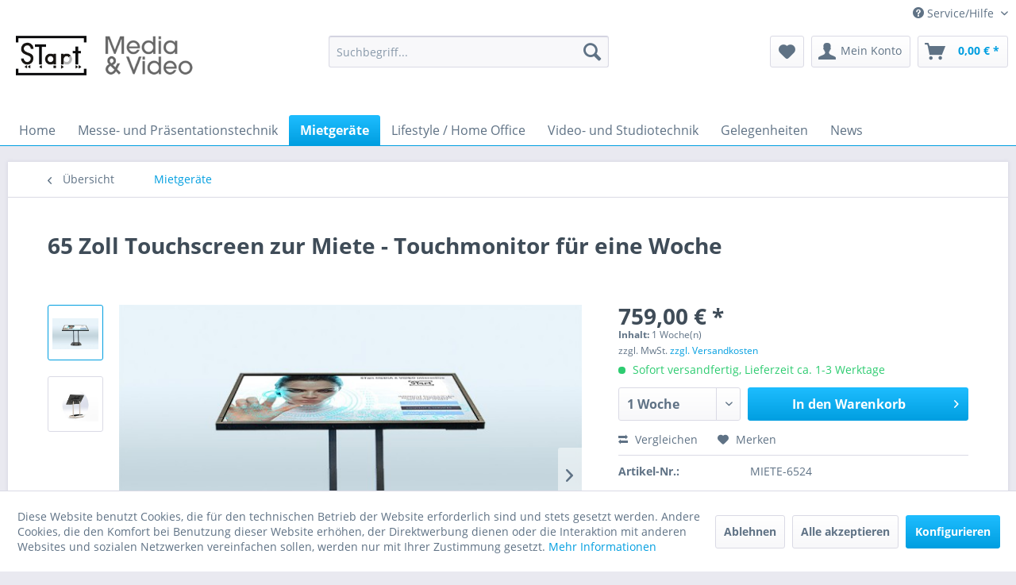

--- FILE ---
content_type: text/html; charset=UTF-8
request_url: https://www.start-media-video.net/mietgeraete/2944/65-zoll-touchscreen-zur-miete-touchmonitor-fuer-eine-woche
body_size: 15631
content:
<!DOCTYPE html>
<html class="no-js" lang="de" itemscope="itemscope" itemtype="https://schema.org/WebPage">
<head>
<meta charset="utf-8"><script>window.dataLayer = window.dataLayer || [];</script><script>window.dataLayer.push({
    "ecommerce": {
        "detail": {
            "actionField": {
                "list": "Mietger\u00e4te"
            },
            "products": [
                {
                    "name": "65 Zoll Touchscreen zur Miete - Touchmonitor f\u00fcr eine Woche",
                    "id": "MIETE-6524",
                    "price": "759",
                    "brand": "Philips",
                    "category": "Mietger\u00e4te",
                    "variant": ""
                }
            ]
        },
        "currencyCode": "EUR"
    },
    "google_tag_params": {
        "ecomm_pagetype": "product",
        "ecomm_prodid": "MIETE-6524"
    }
});</script>
<script>
var googleTag = function(w,d,s,l,i){w[l]=w[l]||[];w[l].push({'gtm.start':new Date().getTime(),event:'gtm.js'});var f=d.getElementsByTagName(s)[0],j=d.createElement(s),dl=l!='dataLayer'?'&l='+l:'';j.async=true;j.src='https://www.googletagmanager.com/gtm.js?id='+i+dl+'';f.parentNode.insertBefore(j,f);};
</script>
<meta name="author" content="" />
<meta name="robots" content="index,follow" />
<meta name="revisit-after" content="15 days" />
<meta name="keywords" content="Professioneller Touchscreen Monitor, 65 Zoll Touchscreen mieten, Touchscreen mieten, Touch Monitor mieten" />
<meta name="description" content="Professioneller 65 Zoll Touchmonitor zur Miete,
Touchscreen mieten - Wochenmiete" />
<meta property="og:type" content="product" />
<meta property="og:site_name" content="STart Media &amp; Video Shop" />
<meta property="og:url" content="https://www.start-media-video.net/mietgeraete/2944/65-zoll-touchscreen-zur-miete-touchmonitor-fuer-eine-woche" />
<meta property="og:title" content="65 Zoll Touchscreen zur Miete - Touchmonitor für eine Woche" />
<meta property="og:description" content="Touchscreen mieten für Messe, Präsentation oder Event
Touch Display mit 164cm Diagonale für Präsentation und Veranstaltung  Direkter Anschluß an…" />
<meta property="og:image" content="https://www.start-media-video.net/media/image/e0/16/11/big02.jpg" />
<meta property="product:brand" content="Philips" />
<meta property="product:price" content="759,00" />
<meta property="product:product_link" content="https://www.start-media-video.net/mietgeraete/2944/65-zoll-touchscreen-zur-miete-touchmonitor-fuer-eine-woche" />
<meta name="twitter:card" content="product" />
<meta name="twitter:site" content="STart Media &amp; Video Shop" />
<meta name="twitter:title" content="65 Zoll Touchscreen zur Miete - Touchmonitor für eine Woche" />
<meta name="twitter:description" content="Touchscreen mieten für Messe, Präsentation oder Event
Touch Display mit 164cm Diagonale für Präsentation und Veranstaltung  Direkter Anschluß an…" />
<meta name="twitter:image" content="https://www.start-media-video.net/media/image/e0/16/11/big02.jpg" />
<meta itemprop="copyrightHolder" content="STart Media &amp; Video Shop" />
<meta itemprop="copyrightYear" content="2014" />
<meta itemprop="isFamilyFriendly" content="True" />
<meta itemprop="image" content="https://www.start-media-video.net/media/image/49/30/f5/StartMediaVideoLogo3.png" />
<meta name="viewport" content="width=device-width, initial-scale=1.0">
<meta name="mobile-web-app-capable" content="yes">
<meta name="apple-mobile-web-app-title" content="STart Media &amp; Video Shop">
<meta name="apple-mobile-web-app-capable" content="yes">
<meta name="apple-mobile-web-app-status-bar-style" content="default">
<link rel="apple-touch-icon-precomposed" href="https://www.start-media-video.net/media/image/55/57/00/Start-Logo-App-Icon144.png">
<link rel="shortcut icon" href="https://www.start-media-video.net/media/unknown/d9/0c/f4/favicon.ico">
<meta name="msapplication-navbutton-color" content="#009ee0" />
<meta name="application-name" content="STart Media &amp; Video Shop" />
<meta name="msapplication-starturl" content="https://www.start-media-video.net/" />
<meta name="msapplication-window" content="width=1024;height=768" />
<meta name="msapplication-TileImage" content="https://www.start-media-video.net/media/image/55/57/00/Start-Logo-App-Icon144.png">
<meta name="msapplication-TileColor" content="#009ee0">
<meta name="theme-color" content="#009ee0" />
<link rel="canonical" href="https://www.start-media-video.net/mietgeraete/2944/65-zoll-touchscreen-zur-miete-touchmonitor-fuer-eine-woche" />
<title itemprop="name">65 Zoll Touchscreen zur Miete - Touchmonitor für eine Woche | Mietgeräte | STart Media &amp; Video Shop</title>
<link href="/web/cache/1754576496_c667802cca86d84b8c6054b39b6989a5.css" media="all" rel="stylesheet" type="text/css" />
</head>
<body class="is--ctl-detail is--act-index" ><!-- WbmTagManager (noscript) -->
<noscript><iframe src="https://www.googletagmanager.com/ns.html?id=GTM-KVP4Q6C"
            height="0" width="0" style="display:none;visibility:hidden"></iframe></noscript>
<!-- End WbmTagManager (noscript) -->
<div class="page-wrap">
<noscript class="noscript-main">
<div class="alert is--warning">
<div class="alert--icon">
<i class="icon--element icon--warning"></i>
</div>
<div class="alert--content">
Um STart&#x20;Media&#x20;&amp;&#x20;Video&#x20;Shop in vollem Umfang nutzen zu k&ouml;nnen, empfehlen wir Ihnen Javascript in Ihrem Browser zu aktiveren.
</div>
</div>
</noscript>
<header class="header-main">
<div class="top-bar">
<div class="container block-group">
<nav class="top-bar--navigation block" role="menubar">

    



    

<div class="navigation--entry entry--compare is--hidden" role="menuitem" aria-haspopup="true" data-drop-down-menu="true">
    

</div>
<div class="navigation--entry entry--service has--drop-down" role="menuitem" aria-haspopup="true" data-drop-down-menu="true">
<i class="icon--service"></i> Service/Hilfe
<ul class="service--list is--rounded" role="menu">
<li class="service--entry" role="menuitem">
<a class="service--link" href="https://www.start-media-video.net/ueber-uns" title="Über uns" >
Über uns
</a>
</li>
<li class="service--entry" role="menuitem">
<a class="service--link" href="https://www.start-media-video.net/hilfe/support" title="Hilfe / Support" >
Hilfe / Support
</a>
</li>
<li class="service--entry" role="menuitem">
<a class="service--link" href="https://www.start-media-video.net/versand-und-zahlungsbedingungen" title="Versand und Zahlungsbedingungen" >
Versand und Zahlungsbedingungen
</a>
</li>
<li class="service--entry" role="menuitem">
<a class="service--link" href="https://www.start-media-video.net/agb" title="AGB" >
AGB
</a>
</li>
<li class="service--entry" role="menuitem">
<a class="service--link" href="https://www.start-media-video.net/kontaktformular" title="Kontakt" target="_self">
Kontakt
</a>
</li>
<li class="service--entry" role="menuitem">
<a class="service--link" href="https://www.start-media-video.net/datenschutz" title="Datenschutz" >
Datenschutz
</a>
</li>
<li class="service--entry" role="menuitem">
<a class="service--link" href="javascript:openCookieConsentManager()" title="Cookie-Einstellungen" >
Cookie-Einstellungen
</a>
</li>
<li class="service--entry" role="menuitem">
<a class="service--link" href="https://www.start-media-video.net/impressum" title="Impressum" >
Impressum
</a>
</li>
</ul>
</div>
</nav>
</div>
</div>
<div class="container header--navigation">
<div class="logo-main block-group" role="banner">
<div class="logo--shop block">
<a class="logo--link" href="https://www.start-media-video.net/" title="STart Media &amp; Video Shop - zur Startseite wechseln">
<picture>
<source srcset="https://www.start-media-video.net/media/image/49/30/f5/StartMediaVideoLogo3.png" media="(min-width: 78.75em)">
<source srcset="https://www.start-media-video.net/media/image/49/30/f5/StartMediaVideoLogo3.png" media="(min-width: 64em)">
<source srcset="https://www.start-media-video.net/media/image/49/30/f5/StartMediaVideoLogo3.png" media="(min-width: 48em)">
<img srcset="https://www.start-media-video.net/media/image/49/30/f5/StartMediaVideoLogo3.png" alt="STart Media &amp; Video Shop - zur Startseite wechseln" />
</picture>
</a>
</div>
</div>
<nav class="shop--navigation block-group">
<ul class="navigation--list block-group" role="menubar">
<li class="navigation--entry entry--menu-left" role="menuitem">
<a class="entry--link entry--trigger btn is--icon-left" href="#offcanvas--left" data-offcanvas="true" data-offCanvasSelector=".sidebar-main" aria-label="Menü">
<i class="icon--menu"></i> Menü
</a>
</li>
<li class="navigation--entry entry--search" role="menuitem" data-search="true" aria-haspopup="true" data-minLength="3">
<a class="btn entry--link entry--trigger" href="#show-hide--search" title="Suche anzeigen / schließen" aria-label="Suche anzeigen / schließen">
<i class="icon--search"></i>
<span class="search--display">Suchen</span>
</a>
<form action="/search" method="get" class="main-search--form">
<input type="search" name="sSearch" aria-label="Suchbegriff..." class="main-search--field" autocomplete="off" autocapitalize="off" placeholder="Suchbegriff..." maxlength="30" />
<button type="submit" class="main-search--button" aria-label="Suchen">
<i class="icon--search"></i>
<span class="main-search--text">Suchen</span>
</button>
<div class="form--ajax-loader">&nbsp;</div>
</form>
<div class="main-search--results"></div>
</li>

    <li class="navigation--entry entry--notepad" role="menuitem">
        
        <a href="https://www.start-media-video.net/note" title="Merkzettel" aria-label="Merkzettel" class="btn">
            <i class="icon--heart"></i>
                    </a>
    </li>




    <li class="navigation--entry entry--account with-slt"
        role="menuitem"
        data-offcanvas="true"
        data-offCanvasSelector=".account--dropdown-navigation">
        
            <a href="https://www.start-media-video.net/account"
               title="Mein Konto"
               aria-label="Mein Konto"
               class="btn is--icon-left entry--link account--link">
                <i class="icon--account"></i>
                                    <span class="account--display">
                        Mein Konto
                    </span>
                            </a>
        

                    
                <div class="account--dropdown-navigation">

                    
                        <div class="navigation--smartphone">
                            <div class="entry--close-off-canvas">
                                <a href="#close-account-menu"
                                   class="account--close-off-canvas"
                                   title="Menü schließen"
                                   aria-label="Menü schließen">
                                    Menü schließen <i class="icon--arrow-right"></i>
                                </a>
                            </div>
                        </div>
                    

                    
                            <div class="account--menu is--rounded is--personalized">
        
                            
                
                                            <span class="navigation--headline">
                            Mein Konto
                        </span>
                                    

                
                <div class="account--menu-container">

                    
                        
                        <ul class="sidebar--navigation navigation--list is--level0 show--active-items">
                            
                                
                                
                                    
                                                                                    <li class="navigation--entry">
                                                <span class="navigation--signin">
                                                    <a href="https://www.start-media-video.net/account#hide-registration"
                                                       class="blocked--link btn is--primary navigation--signin-btn"
                                                       data-collapseTarget="#registration"
                                                       data-action="close">
                                                        Anmelden
                                                    </a>
                                                    <span class="navigation--register">
                                                        oder
                                                        <a href="https://www.start-media-video.net/account#show-registration"
                                                           class="blocked--link"
                                                           data-collapseTarget="#registration"
                                                           data-action="open">
                                                            registrieren
                                                        </a>
                                                    </span>
                                                </span>
                                            </li>
                                                                            

                                    
                                        <li class="navigation--entry">
                                            <a href="https://www.start-media-video.net/account" title="Übersicht" class="navigation--link">
                                                Übersicht
                                            </a>
                                        </li>
                                    
                                

                                
                                
                                    <li class="navigation--entry">
                                        <a href="https://www.start-media-video.net/account/profile" title="Persönliche Daten" class="navigation--link" rel="nofollow">
                                            Persönliche Daten
                                        </a>
                                    </li>
                                

                                
                                
                                                                            
                                            <li class="navigation--entry">
                                                <a href="https://www.start-media-video.net/address/index/sidebar/" title="Adressen" class="navigation--link" rel="nofollow">
                                                    Adressen
                                                </a>
                                            </li>
                                        
                                                                    

                                
                                
                                    <li class="navigation--entry">
                                        <a href="https://www.start-media-video.net/account/payment" title="Zahlungsarten" class="navigation--link" rel="nofollow">
                                            Zahlungsarten
                                        </a>
                                    </li>
                                

                                
                                
                                    <li class="navigation--entry">
                                        <a href="https://www.start-media-video.net/account/orders" title="Bestellungen" class="navigation--link" rel="nofollow">
                                            Bestellungen
                                        </a>
                                    </li>
                                

                                
                                
                                                                            <li class="navigation--entry">
                                            <a href="https://www.start-media-video.net/account/downloads" title="Sofortdownloads" class="navigation--link" rel="nofollow">
                                                Sofortdownloads
                                            </a>
                                        </li>
                                                                    

                                
                                
                                    <li class="navigation--entry">
                                        <a href="https://www.start-media-video.net/note" title="Merkzettel" class="navigation--link" rel="nofollow">
                                            Merkzettel
                                        </a>
                                    </li>
                                

                                
                                
                                                                    

                                
                                
                                                                    
                            
                        </ul>
                    
                </div>
                    
    </div>
                    
                </div>
            
            </li>




    <li class="navigation--entry entry--cart" role="menuitem">
        
        <a class="btn is--icon-left cart--link" href="https://www.start-media-video.net/checkout/cart" title="Warenkorb" aria-label="Warenkorb">
            <span class="cart--display">
                                    Warenkorb
                            </span>

            <span class="badge is--primary is--minimal cart--quantity is--hidden">0</span>

            <i class="icon--basket"></i>

            <span class="cart--amount">
                0,00&nbsp;&euro; *
            </span>
        </a>
        <div class="ajax-loader">&nbsp;</div>
    </li>




</ul>
</nav>
<div class="container--ajax-cart" data-collapse-cart="true" data-displayMode="offcanvas"></div>
</div>
</header>
<nav class="navigation-main">
<div class="container" data-menu-scroller="true" data-listSelector=".navigation--list.container" data-viewPortSelector=".navigation--list-wrapper">
<div class="navigation--list-wrapper">
<ul class="navigation--list container" role="menubar" itemscope="itemscope" itemtype="https://schema.org/SiteNavigationElement">
<li class="navigation--entry is--home" role="menuitem"><a class="navigation--link is--first" href="https://www.start-media-video.net/" title="Home" aria-label="Home" itemprop="url"><span itemprop="name">Home</span></a></li><li class="navigation--entry" role="menuitem"><a class="navigation--link" href="https://www.start-media-video.net/messe-und-praesentationstechnik/" title="Messe- und Präsentationstechnik" aria-label="Messe- und Präsentationstechnik" itemprop="url"><span itemprop="name">Messe- und Präsentationstechnik</span></a></li><li class="navigation--entry is--active" role="menuitem"><a class="navigation--link is--active" href="https://www.start-media-video.net/mietgeraete/" title="Mietgeräte" aria-label="Mietgeräte" itemprop="url"><span itemprop="name">Mietgeräte</span></a></li><li class="navigation--entry" role="menuitem"><a class="navigation--link" href="https://www.start-media-video.net/lifestyle-home-office/" title="Lifestyle / Home Office" aria-label="Lifestyle / Home Office" itemprop="url"><span itemprop="name">Lifestyle / Home Office</span></a></li><li class="navigation--entry" role="menuitem"><a class="navigation--link" href="https://www.start-media-video.net/video-und-studiotechnik/" title="Video- und Studiotechnik" aria-label="Video- und Studiotechnik" itemprop="url"><span itemprop="name">Video- und Studiotechnik</span></a></li><li class="navigation--entry" role="menuitem"><a class="navigation--link" href="https://www.start-media-video.net/gelegenheiten/" title="Gelegenheiten" aria-label="Gelegenheiten" itemprop="url"><span itemprop="name">Gelegenheiten</span></a></li><li class="navigation--entry" role="menuitem"><a class="navigation--link" href="https://www.start-media-video.net/news/" title="News" aria-label="News" itemprop="url"><span itemprop="name">News</span></a></li>            </ul>
</div>
<div class="advanced-menu" data-advanced-menu="true" data-hoverDelay="250">
<div class="menu--container">
<div class="button-container">
<a href="https://www.start-media-video.net/messe-und-praesentationstechnik/" class="button--category" aria-label="Zur Kategorie Messe- und Präsentationstechnik" title="Zur Kategorie Messe- und Präsentationstechnik">
<i class="icon--arrow-right"></i>
Zur Kategorie Messe- und Präsentationstechnik
</a>
<span class="button--close">
<i class="icon--cross"></i>
</span>
</div>
<div class="content--wrapper has--content">
<ul class="menu--list menu--level-0 columns--4" style="width: 100%;">
<li class="menu--list-item item--level-0" style="width: 100%">
<a href="https://www.start-media-video.net/messe-und-praesentationstechnik/monitore-allgemein/" class="menu--list-item-link" aria-label="Monitore allgemein" title="Monitore allgemein">Monitore allgemein</a>
</li>
<li class="menu--list-item item--level-0" style="width: 100%">
<a href="https://www.start-media-video.net/messe-und-praesentationstechnik/monitore-mit-touchscreen/" class="menu--list-item-link" aria-label="Monitore mit Touchscreen" title="Monitore mit Touchscreen">Monitore mit Touchscreen</a>
</li>
<li class="menu--list-item item--level-0" style="width: 100%">
<a href="https://www.start-media-video.net/messe-und-praesentationstechnik/standgeraete-und-stelen/" class="menu--list-item-link" aria-label="Standgeräte und Stelen" title="Standgeräte und Stelen">Standgeräte und Stelen</a>
</li>
<li class="menu--list-item item--level-0" style="width: 100%">
<a href="https://www.start-media-video.net/messe-und-praesentationstechnik/staender-und-montage/" class="menu--list-item-link" aria-label="Ständer und Montage" title="Ständer und Montage">Ständer und Montage</a>
</li>
<li class="menu--list-item item--level-0" style="width: 100%">
<a href="https://www.start-media-video.net/messe-und-praesentationstechnik/led-videowand/" class="menu--list-item-link" aria-label="LED Videowand" title="LED Videowand">LED Videowand</a>
</li>
<li class="menu--list-item item--level-0" style="width: 100%">
<a href="https://www.start-media-video.net/messe-und-praesentationstechnik/beamer/" class="menu--list-item-link" aria-label="Beamer" title="Beamer">Beamer</a>
</li>
<li class="menu--list-item item--level-0" style="width: 100%">
<a href="https://www.start-media-video.net/messe-und-praesentationstechnik/selfservice-terminal/" class="menu--list-item-link" aria-label="Selfservice Terminal" title="Selfservice Terminal">Selfservice Terminal</a>
</li>
<li class="menu--list-item item--level-0" style="width: 100%">
<a href="https://www.start-media-video.net/messe-und-praesentationstechnik/zubehoer-und-services/" class="menu--list-item-link" aria-label="Zubehör und Services" title="Zubehör und Services">Zubehör und Services</a>
</li>
</ul>
</div>
</div>
<div class="menu--container">
<div class="button-container">
<a href="https://www.start-media-video.net/mietgeraete/" class="button--category" aria-label="Zur Kategorie Mietgeräte" title="Zur Kategorie Mietgeräte">
<i class="icon--arrow-right"></i>
Zur Kategorie Mietgeräte
</a>
<span class="button--close">
<i class="icon--cross"></i>
</span>
</div>
</div>
<div class="menu--container">
<div class="button-container">
<a href="https://www.start-media-video.net/lifestyle-home-office/" class="button--category" aria-label="Zur Kategorie Lifestyle / Home Office" title="Zur Kategorie Lifestyle / Home Office">
<i class="icon--arrow-right"></i>
Zur Kategorie Lifestyle / Home Office
</a>
<span class="button--close">
<i class="icon--cross"></i>
</span>
</div>
<div class="content--wrapper has--content">
<ul class="menu--list menu--level-0 columns--4" style="width: 100%;">
<li class="menu--list-item item--level-0" style="width: 100%">
<a href="https://www.start-media-video.net/lifestyle-home-office/arbeitsplatz/" class="menu--list-item-link" aria-label="Arbeitsplatz" title="Arbeitsplatz">Arbeitsplatz</a>
</li>
<li class="menu--list-item item--level-0" style="width: 100%">
<a href="https://www.start-media-video.net/lifestyle-home-office/videokonferenz/" class="menu--list-item-link" aria-label="Videokonferenz" title="Videokonferenz">Videokonferenz</a>
</li>
<li class="menu--list-item item--level-0" style="width: 100%">
<a href="https://www.start-media-video.net/lifestyle-home-office/licht/" class="menu--list-item-link" aria-label="Licht" title="Licht">Licht</a>
</li>
<li class="menu--list-item item--level-0" style="width: 100%">
<a href="https://www.start-media-video.net/lifestyle-home-office/moebel/" class="menu--list-item-link" aria-label="Möbel" title="Möbel">Möbel</a>
</li>
<li class="menu--list-item item--level-0" style="width: 100%">
<a href="https://www.start-media-video.net/lifestyle-home-office/unischtbare-monitore/" class="menu--list-item-link" aria-label="Unischtbare Monitore" title="Unischtbare Monitore">Unischtbare Monitore</a>
</li>
</ul>
</div>
</div>
<div class="menu--container">
<div class="button-container">
<a href="https://www.start-media-video.net/video-und-studiotechnik/" class="button--category" aria-label="Zur Kategorie Video- und Studiotechnik" title="Zur Kategorie Video- und Studiotechnik">
<i class="icon--arrow-right"></i>
Zur Kategorie Video- und Studiotechnik
</a>
<span class="button--close">
<i class="icon--cross"></i>
</span>
</div>
<div class="content--wrapper has--content">
<ul class="menu--list menu--level-0 columns--4" style="width: 100%;">
<li class="menu--list-item item--level-0" style="width: 100%">
<a href="https://www.start-media-video.net/video-und-studiotechnik/recorder-player/" class="menu--list-item-link" aria-label="Recorder / Player" title="Recorder / Player">Recorder / Player</a>
</li>
<li class="menu--list-item item--level-0" style="width: 100%">
<a href="https://www.start-media-video.net/video-und-studiotechnik/encoding-decoding/" class="menu--list-item-link" aria-label="Encoding / Decoding" title="Encoding / Decoding">Encoding / Decoding</a>
</li>
<li class="menu--list-item item--level-0" style="width: 100%">
<a href="https://www.start-media-video.net/video-und-studiotechnik/kreuzschienen-verteiler/" class="menu--list-item-link" aria-label="Kreuzschienen / Verteiler" title="Kreuzschienen / Verteiler">Kreuzschienen / Verteiler</a>
</li>
<li class="menu--list-item item--level-0" style="width: 100%">
<a href="https://www.start-media-video.net/video-und-studiotechnik/konverter-wandler/" class="menu--list-item-link" aria-label="Konverter / Wandler" title="Konverter / Wandler">Konverter / Wandler</a>
</li>
<li class="menu--list-item item--level-0" style="width: 100%">
<a href="https://www.start-media-video.net/video-und-studiotechnik/videoschnitt-capture/" class="menu--list-item-link" aria-label="Videoschnitt / Capture" title="Videoschnitt / Capture">Videoschnitt / Capture</a>
</li>
<li class="menu--list-item item--level-0" style="width: 100%">
<a href="https://www.start-media-video.net/video-und-studiotechnik/monitoring/" class="menu--list-item-link" aria-label="Monitoring" title="Monitoring">Monitoring</a>
</li>
<li class="menu--list-item item--level-0" style="width: 100%">
<a href="https://www.start-media-video.net/video-und-studiotechnik/software/" class="menu--list-item-link" aria-label="Software" title="Software">Software</a>
</li>
<li class="menu--list-item item--level-0" style="width: 100%">
<a href="https://www.start-media-video.net/video-und-studiotechnik/licht/" class="menu--list-item-link" aria-label="Licht" title="Licht">Licht</a>
</li>
</ul>
</div>
</div>
<div class="menu--container">
<div class="button-container">
<a href="https://www.start-media-video.net/gelegenheiten/" class="button--category" aria-label="Zur Kategorie Gelegenheiten" title="Zur Kategorie Gelegenheiten">
<i class="icon--arrow-right"></i>
Zur Kategorie Gelegenheiten
</a>
<span class="button--close">
<i class="icon--cross"></i>
</span>
</div>
</div>
<div class="menu--container">
<div class="button-container">
<a href="https://www.start-media-video.net/news/" class="button--category" aria-label="Zur Kategorie News" title="Zur Kategorie News">
<i class="icon--arrow-right"></i>
Zur Kategorie News
</a>
<span class="button--close">
<i class="icon--cross"></i>
</span>
</div>
<div class="content--wrapper has--teaser">
<div class="menu--teaser" style="width: 100%;">
<div class="teaser--headline">Neuigkeiten aus der Welt interaktiver Medien</div>
</div>
</div>
</div>
</div>
</div>
</nav>
<section class="content-main container block-group">
<nav class="content--breadcrumb block">
<a class="breadcrumb--button breadcrumb--link" href="https://www.start-media-video.net/mietgeraete/" title="Übersicht">
<i class="icon--arrow-left"></i>
<span class="breadcrumb--title">Übersicht</span>
</a>
<ul class="breadcrumb--list" role="menu" itemscope itemtype="https://schema.org/BreadcrumbList">
<li role="menuitem" class="breadcrumb--entry is--active" itemprop="itemListElement" itemscope itemtype="https://schema.org/ListItem">
<a class="breadcrumb--link" href="https://www.start-media-video.net/mietgeraete/" title="Mietgeräte" itemprop="item">
<link itemprop="url" href="https://www.start-media-video.net/mietgeraete/" />
<span class="breadcrumb--title" itemprop="name">Mietgeräte</span>
</a>
<meta itemprop="position" content="0" />
</li>
</ul>
</nav>
<nav class="product--navigation">
<a href="#" class="navigation--link link--prev">
<div class="link--prev-button">
<span class="link--prev-inner">Zurück</span>
</div>
<div class="image--wrapper">
<div class="image--container"></div>
</div>
</a>
<a href="#" class="navigation--link link--next">
<div class="link--next-button">
<span class="link--next-inner">Vor</span>
</div>
<div class="image--wrapper">
<div class="image--container"></div>
</div>
</a>
</nav>
<div class="content-main--inner">
<div id='cookie-consent' class='off-canvas is--left block-transition' data-cookie-consent-manager='true' data-cookieTimeout='60'>
<div class='cookie-consent--header cookie-consent--close'>
Cookie-Einstellungen
<i class="icon--arrow-right"></i>
</div>
<div class='cookie-consent--description'>
Diese Website benutzt Cookies, die für den technischen Betrieb der Website erforderlich sind und stets gesetzt werden. Andere Cookies, die den Komfort bei Benutzung dieser Website erhöhen, der Direktwerbung dienen oder die Interaktion mit anderen Websites und sozialen Netzwerken vereinfachen sollen, werden nur mit Ihrer Zustimmung gesetzt.
</div>
<div class='cookie-consent--configuration'>
<div class='cookie-consent--configuration-header'>
<div class='cookie-consent--configuration-header-text'>Konfiguration</div>
</div>
<div class='cookie-consent--configuration-main'>
<div class='cookie-consent--group'>
<input type="hidden" class="cookie-consent--group-name" value="technical" />
<label class="cookie-consent--group-state cookie-consent--state-input cookie-consent--required">
<input type="checkbox" name="technical-state" class="cookie-consent--group-state-input" disabled="disabled" checked="checked"/>
<span class="cookie-consent--state-input-element"></span>
</label>
<div class='cookie-consent--group-title' data-collapse-panel='true' data-contentSiblingSelector=".cookie-consent--group-container">
<div class="cookie-consent--group-title-label cookie-consent--state-label">
Technisch erforderlich
</div>
<span class="cookie-consent--group-arrow is-icon--right">
<i class="icon--arrow-right"></i>
</span>
</div>
<div class='cookie-consent--group-container'>
<div class='cookie-consent--group-description'>
Diese Cookies sind für die Grundfunktionen des Shops notwendig.
</div>
<div class='cookie-consent--cookies-container'>
<div class='cookie-consent--cookie'>
<input type="hidden" class="cookie-consent--cookie-name" value="cookieDeclined" />
<label class="cookie-consent--cookie-state cookie-consent--state-input cookie-consent--required">
<input type="checkbox" name="cookieDeclined-state" class="cookie-consent--cookie-state-input" disabled="disabled" checked="checked" />
<span class="cookie-consent--state-input-element"></span>
</label>
<div class='cookie--label cookie-consent--state-label'>
"Alle Cookies ablehnen" Cookie
</div>
</div>
<div class='cookie-consent--cookie'>
<input type="hidden" class="cookie-consent--cookie-name" value="allowCookie" />
<label class="cookie-consent--cookie-state cookie-consent--state-input cookie-consent--required">
<input type="checkbox" name="allowCookie-state" class="cookie-consent--cookie-state-input" disabled="disabled" checked="checked" />
<span class="cookie-consent--state-input-element"></span>
</label>
<div class='cookie--label cookie-consent--state-label'>
"Alle Cookies annehmen" Cookie
</div>
</div>
<div class='cookie-consent--cookie'>
<input type="hidden" class="cookie-consent--cookie-name" value="shop" />
<label class="cookie-consent--cookie-state cookie-consent--state-input cookie-consent--required">
<input type="checkbox" name="shop-state" class="cookie-consent--cookie-state-input" disabled="disabled" checked="checked" />
<span class="cookie-consent--state-input-element"></span>
</label>
<div class='cookie--label cookie-consent--state-label'>
Ausgewählter Shop
</div>
</div>
<div class='cookie-consent--cookie'>
<input type="hidden" class="cookie-consent--cookie-name" value="csrf_token" />
<label class="cookie-consent--cookie-state cookie-consent--state-input cookie-consent--required">
<input type="checkbox" name="csrf_token-state" class="cookie-consent--cookie-state-input" disabled="disabled" checked="checked" />
<span class="cookie-consent--state-input-element"></span>
</label>
<div class='cookie--label cookie-consent--state-label'>
CSRF-Token
</div>
</div>
<div class='cookie-consent--cookie'>
<input type="hidden" class="cookie-consent--cookie-name" value="cookiePreferences" />
<label class="cookie-consent--cookie-state cookie-consent--state-input cookie-consent--required">
<input type="checkbox" name="cookiePreferences-state" class="cookie-consent--cookie-state-input" disabled="disabled" checked="checked" />
<span class="cookie-consent--state-input-element"></span>
</label>
<div class='cookie--label cookie-consent--state-label'>
Cookie-Einstellungen
</div>
</div>
<div class='cookie-consent--cookie'>
<input type="hidden" class="cookie-consent--cookie-name" value="x-cache-context-hash" />
<label class="cookie-consent--cookie-state cookie-consent--state-input cookie-consent--required">
<input type="checkbox" name="x-cache-context-hash-state" class="cookie-consent--cookie-state-input" disabled="disabled" checked="checked" />
<span class="cookie-consent--state-input-element"></span>
</label>
<div class='cookie--label cookie-consent--state-label'>
Individuelle Preise
</div>
</div>
<div class='cookie-consent--cookie'>
<input type="hidden" class="cookie-consent--cookie-name" value="slt" />
<label class="cookie-consent--cookie-state cookie-consent--state-input cookie-consent--required">
<input type="checkbox" name="slt-state" class="cookie-consent--cookie-state-input" disabled="disabled" checked="checked" />
<span class="cookie-consent--state-input-element"></span>
</label>
<div class='cookie--label cookie-consent--state-label'>
Kunden-Wiedererkennung
</div>
</div>
<div class='cookie-consent--cookie'>
<input type="hidden" class="cookie-consent--cookie-name" value="nocache" />
<label class="cookie-consent--cookie-state cookie-consent--state-input cookie-consent--required">
<input type="checkbox" name="nocache-state" class="cookie-consent--cookie-state-input" disabled="disabled" checked="checked" />
<span class="cookie-consent--state-input-element"></span>
</label>
<div class='cookie--label cookie-consent--state-label'>
Kundenspezifisches Caching
</div>
</div>
<div class='cookie-consent--cookie'>
<input type="hidden" class="cookie-consent--cookie-name" value="paypal-cookies" />
<label class="cookie-consent--cookie-state cookie-consent--state-input cookie-consent--required">
<input type="checkbox" name="paypal-cookies-state" class="cookie-consent--cookie-state-input" disabled="disabled" checked="checked" />
<span class="cookie-consent--state-input-element"></span>
</label>
<div class='cookie--label cookie-consent--state-label'>
PayPal-Zahlungen
</div>
</div>
<div class='cookie-consent--cookie'>
<input type="hidden" class="cookie-consent--cookie-name" value="session" />
<label class="cookie-consent--cookie-state cookie-consent--state-input cookie-consent--required">
<input type="checkbox" name="session-state" class="cookie-consent--cookie-state-input" disabled="disabled" checked="checked" />
<span class="cookie-consent--state-input-element"></span>
</label>
<div class='cookie--label cookie-consent--state-label'>
Session
</div>
</div>
<div class='cookie-consent--cookie'>
<input type="hidden" class="cookie-consent--cookie-name" value="currency" />
<label class="cookie-consent--cookie-state cookie-consent--state-input cookie-consent--required">
<input type="checkbox" name="currency-state" class="cookie-consent--cookie-state-input" disabled="disabled" checked="checked" />
<span class="cookie-consent--state-input-element"></span>
</label>
<div class='cookie--label cookie-consent--state-label'>
Währungswechsel
</div>
</div>
</div>
</div>
</div>
<div class='cookie-consent--group'>
<input type="hidden" class="cookie-consent--group-name" value="comfort" />
<label class="cookie-consent--group-state cookie-consent--state-input">
<input type="checkbox" name="comfort-state" class="cookie-consent--group-state-input"/>
<span class="cookie-consent--state-input-element"></span>
</label>
<div class='cookie-consent--group-title' data-collapse-panel='true' data-contentSiblingSelector=".cookie-consent--group-container">
<div class="cookie-consent--group-title-label cookie-consent--state-label">
Komfortfunktionen
</div>
<span class="cookie-consent--group-arrow is-icon--right">
<i class="icon--arrow-right"></i>
</span>
</div>
<div class='cookie-consent--group-container'>
<div class='cookie-consent--group-description'>
Diese Cookies werden genutzt um das Einkaufserlebnis noch ansprechender zu gestalten, beispielsweise für die Wiedererkennung des Besuchers.
</div>
<div class='cookie-consent--cookies-container'>
<div class='cookie-consent--cookie'>
<input type="hidden" class="cookie-consent--cookie-name" value="sUniqueID" />
<label class="cookie-consent--cookie-state cookie-consent--state-input">
<input type="checkbox" name="sUniqueID-state" class="cookie-consent--cookie-state-input" />
<span class="cookie-consent--state-input-element"></span>
</label>
<div class='cookie--label cookie-consent--state-label'>
Merkzettel
</div>
</div>
</div>
</div>
</div>
<div class='cookie-consent--group'>
<input type="hidden" class="cookie-consent--group-name" value="statistics" />
<label class="cookie-consent--group-state cookie-consent--state-input">
<input type="checkbox" name="statistics-state" class="cookie-consent--group-state-input"/>
<span class="cookie-consent--state-input-element"></span>
</label>
<div class='cookie-consent--group-title' data-collapse-panel='true' data-contentSiblingSelector=".cookie-consent--group-container">
<div class="cookie-consent--group-title-label cookie-consent--state-label">
Statistik & Tracking
</div>
<span class="cookie-consent--group-arrow is-icon--right">
<i class="icon--arrow-right"></i>
</span>
</div>
<div class='cookie-consent--group-container'>
<div class='cookie-consent--cookies-container'>
<div class='cookie-consent--cookie'>
<input type="hidden" class="cookie-consent--cookie-name" value="x-ua-device" />
<label class="cookie-consent--cookie-state cookie-consent--state-input">
<input type="checkbox" name="x-ua-device-state" class="cookie-consent--cookie-state-input" />
<span class="cookie-consent--state-input-element"></span>
</label>
<div class='cookie--label cookie-consent--state-label'>
Endgeräteerkennung
</div>
</div>
<div class='cookie-consent--cookie'>
<input type="hidden" class="cookie-consent--cookie-name" value="wbm_tag_manager" />
<label class="cookie-consent--cookie-state cookie-consent--state-input">
<input type="checkbox" name="wbm_tag_manager-state" class="cookie-consent--cookie-state-input" />
<span class="cookie-consent--state-input-element"></span>
</label>
<div class='cookie--label cookie-consent--state-label'>
Google Tag Manager
</div>
</div>
<div class='cookie-consent--cookie'>
<input type="hidden" class="cookie-consent--cookie-name" value="partner" />
<label class="cookie-consent--cookie-state cookie-consent--state-input">
<input type="checkbox" name="partner-state" class="cookie-consent--cookie-state-input" />
<span class="cookie-consent--state-input-element"></span>
</label>
<div class='cookie--label cookie-consent--state-label'>
Partnerprogramm
</div>
</div>
</div>
</div>
</div>
</div>
</div>
<div class="cookie-consent--save">
<input class="cookie-consent--save-button btn is--primary" type="button" value="Einstellungen speichern" />
</div>
</div>
<aside class="sidebar-main off-canvas">
<div class="navigation--smartphone">
<ul class="navigation--list ">
<li class="navigation--entry entry--close-off-canvas">
<a href="#close-categories-menu" title="Menü schließen" class="navigation--link">
Menü schließen <i class="icon--arrow-right"></i>
</a>
</li>
</ul>
<div class="mobile--switches">

    



    

</div>
</div>
<div class="sidebar--categories-wrapper" data-subcategory-nav="true" data-mainCategoryId="3" data-categoryId="1203" data-fetchUrl="/widgets/listing/getCategory/categoryId/1203">
<div class="categories--headline navigation--headline">
Kategorien
</div>
<div class="sidebar--categories-navigation">
<ul class="sidebar--navigation categories--navigation navigation--list is--drop-down is--level0 is--rounded" role="menu">
<li class="navigation--entry has--sub-children" role="menuitem">
<a class="navigation--link link--go-forward" href="https://www.start-media-video.net/messe-und-praesentationstechnik/" data-categoryId="1193" data-fetchUrl="/widgets/listing/getCategory/categoryId/1193" title="Messe- und Präsentationstechnik" >
Messe- und Präsentationstechnik
<span class="is--icon-right">
<i class="icon--arrow-right"></i>
</span>
</a>
</li>
<li class="navigation--entry is--active" role="menuitem">
<a class="navigation--link is--active" href="https://www.start-media-video.net/mietgeraete/" data-categoryId="1203" data-fetchUrl="/widgets/listing/getCategory/categoryId/1203" title="Mietgeräte" >
Mietgeräte
</a>
</li>
<li class="navigation--entry has--sub-children" role="menuitem">
<a class="navigation--link link--go-forward" href="https://www.start-media-video.net/lifestyle-home-office/" data-categoryId="1210" data-fetchUrl="/widgets/listing/getCategory/categoryId/1210" title="Lifestyle / Home Office" >
Lifestyle / Home Office
<span class="is--icon-right">
<i class="icon--arrow-right"></i>
</span>
</a>
</li>
<li class="navigation--entry has--sub-children" role="menuitem">
<a class="navigation--link link--go-forward" href="https://www.start-media-video.net/video-und-studiotechnik/" data-categoryId="1215" data-fetchUrl="/widgets/listing/getCategory/categoryId/1215" title="Video- und Studiotechnik" >
Video- und Studiotechnik
<span class="is--icon-right">
<i class="icon--arrow-right"></i>
</span>
</a>
</li>
<li class="navigation--entry" role="menuitem">
<a class="navigation--link" href="https://www.start-media-video.net/gelegenheiten/" data-categoryId="1185" data-fetchUrl="/widgets/listing/getCategory/categoryId/1185" title="Gelegenheiten" >
Gelegenheiten
</a>
</li>
<li class="navigation--entry" role="menuitem">
<a class="navigation--link" href="https://www.start-media-video.net/news/" data-categoryId="1151" data-fetchUrl="/widgets/listing/getCategory/categoryId/1151" title="News" >
News
</a>
</li>
</ul>
</div>
<div class="shop-sites--container is--rounded">
<div class="shop-sites--headline navigation--headline">
Informationen
</div>
<ul class="shop-sites--navigation sidebar--navigation navigation--list is--drop-down is--level0" role="menu">
<li class="navigation--entry" role="menuitem">
<a class="navigation--link" href="https://www.start-media-video.net/ueber-uns" title="Über uns" data-categoryId="9" data-fetchUrl="/widgets/listing/getCustomPage/pageId/9" >
Über uns
</a>
</li>
<li class="navigation--entry" role="menuitem">
<a class="navigation--link" href="https://www.start-media-video.net/hilfe/support" title="Hilfe / Support" data-categoryId="2" data-fetchUrl="/widgets/listing/getCustomPage/pageId/2" >
Hilfe / Support
</a>
</li>
<li class="navigation--entry" role="menuitem">
<a class="navigation--link" href="https://www.start-media-video.net/versand-und-zahlungsbedingungen" title="Versand und Zahlungsbedingungen" data-categoryId="6" data-fetchUrl="/widgets/listing/getCustomPage/pageId/6" >
Versand und Zahlungsbedingungen
</a>
</li>
<li class="navigation--entry" role="menuitem">
<a class="navigation--link" href="https://www.start-media-video.net/agb" title="AGB" data-categoryId="4" data-fetchUrl="/widgets/listing/getCustomPage/pageId/4" >
AGB
</a>
</li>
<li class="navigation--entry" role="menuitem">
<a class="navigation--link" href="https://www.start-media-video.net/kontaktformular" title="Kontakt" data-categoryId="1" data-fetchUrl="/widgets/listing/getCustomPage/pageId/1" target="_self">
Kontakt
</a>
</li>
<li class="navigation--entry" role="menuitem">
<a class="navigation--link" href="https://www.start-media-video.net/datenschutz" title="Datenschutz" data-categoryId="7" data-fetchUrl="/widgets/listing/getCustomPage/pageId/7" >
Datenschutz
</a>
</li>
<li class="navigation--entry" role="menuitem">
<a class="navigation--link" href="javascript:openCookieConsentManager()" title="Cookie-Einstellungen" data-categoryId="46" data-fetchUrl="/widgets/listing/getCustomPage/pageId/46" >
Cookie-Einstellungen
</a>
</li>
<li class="navigation--entry" role="menuitem">
<a class="navigation--link" href="https://www.start-media-video.net/impressum" title="Impressum" data-categoryId="3" data-fetchUrl="/widgets/listing/getCustomPage/pageId/3" >
Impressum
</a>
</li>
</ul>
</div>
</div>
</aside>
<div class="content--wrapper">
<div class="content product--details" itemscope itemtype="https://schema.org/Product" data-product-navigation="/widgets/listing/productNavigation" data-category-id="1203" data-main-ordernumber="MIETE-6524" data-ajax-wishlist="true" data-compare-ajax="true" data-ajax-variants-container="true">
<header class="product--header">
<div class="product--info">
<h1 class="product--title" itemprop="name">
65 Zoll Touchscreen zur Miete - Touchmonitor für eine Woche
</h1>
<meta itemprop="image" content="https://www.start-media-video.net/media/image/7c/d1/26/moebel_02.jpg"/>
</div>
</header>
<div class="product--detail-upper block-group">
<div class="product--image-container image-slider product--image-zoom" data-image-slider="true" data-image-gallery="true" data-maxZoom="0" data-thumbnails=".image--thumbnails" >
<div class="image--thumbnails image-slider--thumbnails">
<div class="image-slider--thumbnails-slide">
<a href="https://www.start-media-video.net/media/image/e0/16/11/big02.jpg" title="Vorschau: 65 Zoll Touchscreen zur Miete - Touchmonitor für eine Woche" class="thumbnail--link is--active">
<img srcset="https://www.start-media-video.net/media/image/18/3e/f3/big02_200x200.jpg, https://www.start-media-video.net/media/image/57/17/f7/big02_200x200@2x.jpg 2x" alt="Vorschau: 65 Zoll Touchscreen zur Miete - Touchmonitor für eine Woche" title="Vorschau: 65 Zoll Touchscreen zur Miete - Touchmonitor für eine Woche" class="thumbnail--image" />
</a>
<a href="https://www.start-media-video.net/media/image/7c/d1/26/moebel_02.jpg" title="Vorschau: 65 Zoll Touchscreen zur Miete - Touchmonitor für eine Woche" class="thumbnail--link">
<img srcset="https://www.start-media-video.net/media/image/7c/dd/d1/moebel_02_200x200.jpg, https://www.start-media-video.net/media/image/52/e9/6d/moebel_02_200x200@2x.jpg 2x" alt="Vorschau: 65 Zoll Touchscreen zur Miete - Touchmonitor für eine Woche" title="Vorschau: 65 Zoll Touchscreen zur Miete - Touchmonitor für eine Woche" class="thumbnail--image" />
</a>
</div>
</div>
<div class="image-slider--container">
<div class="image-slider--slide">
<div class="image--box image-slider--item">
<span class="image--element" data-img-large="https://www.start-media-video.net/media/image/b0/26/41/big02_1280x1280.jpg" data-img-small="https://www.start-media-video.net/media/image/18/3e/f3/big02_200x200.jpg" data-img-original="https://www.start-media-video.net/media/image/e0/16/11/big02.jpg" data-alt="65 Zoll Touchscreen zur Miete - Touchmonitor für eine Woche">
<span class="image--media">
<img srcset="https://www.start-media-video.net/media/image/67/0c/ee/big02_600x600.jpg, https://www.start-media-video.net/media/image/g0/55/54/big02_600x600@2x.jpg 2x" src="https://www.start-media-video.net/media/image/67/0c/ee/big02_600x600.jpg" alt="65 Zoll Touchscreen zur Miete - Touchmonitor für eine Woche" itemprop="image" />
</span>
</span>
</div>
<div class="image--box image-slider--item">
<span class="image--element" data-img-large="https://www.start-media-video.net/media/image/e9/15/ae/moebel_02_1280x1280.jpg" data-img-small="https://www.start-media-video.net/media/image/7c/dd/d1/moebel_02_200x200.jpg" data-img-original="https://www.start-media-video.net/media/image/7c/d1/26/moebel_02.jpg" data-alt="65 Zoll Touchscreen zur Miete - Touchmonitor für eine Woche">
<span class="image--media">
<img srcset="https://www.start-media-video.net/media/image/58/d9/cb/moebel_02_600x600.jpg, https://www.start-media-video.net/media/image/b6/9b/f5/moebel_02_600x600@2x.jpg 2x" alt="65 Zoll Touchscreen zur Miete - Touchmonitor für eine Woche" itemprop="image" />
</span>
</span>
</div>
</div>
</div>
<div class="image--dots image-slider--dots panel--dot-nav">
<a href="#" class="dot--link">&nbsp;</a>
<a href="#" class="dot--link">&nbsp;</a>
</div>
</div>
<div class="product--buybox block">
<div class="is--hidden" itemprop="brand" itemtype="https://schema.org/Brand" itemscope>
<meta itemprop="name" content="Philips" />
</div>
<meta itemprop="weight" content="100 kg"/>
<meta itemprop="releaseDate" content="2011-05-11"/>
<div itemprop="offers" itemscope itemtype="https://schema.org/Offer" class="buybox--inner">
<meta itemprop="priceCurrency" content="EUR"/>
<span itemprop="priceSpecification" itemscope itemtype="https://schema.org/PriceSpecification">
<meta itemprop="valueAddedTaxIncluded" content="false"/>
</span>
<meta itemprop="url" content="https://www.start-media-video.net/mietgeraete/2944/65-zoll-touchscreen-zur-miete-touchmonitor-fuer-eine-woche"/>
<div class="product--price price--default">
<span class="price--content content--default">
<meta itemprop="price" content="759.00">
759,00&nbsp;&euro; *
</span>
</div>
<div class='product--price price--unit'>
<span class="price--label label--purchase-unit">
Inhalt:
</span>
1 Woche(n)
</div>
<p class="product--tax" data-content="" data-modalbox="true" data-targetSelector="a" data-mode="ajax">
zzgl. MwSt. <a title="Versandkosten" href="https://www.start-media-video.net/versand-und-zahlungsbedingungen" style="text-decoration:underline">zzgl. Versandkosten</a>
</p>
<div class="product--delivery">
<link itemprop="availability" href="https://schema.org/InStock" />
<p class="delivery--information">
<span class="delivery--text delivery--text-available">
<i class="delivery--status-icon delivery--status-available"></i>
Sofort versandfertig, Lieferzeit ca. 1-3 Werktage
</span>
</p>
</div>
<div class="product--configurator">
</div>
<form name="sAddToBasket" method="post" action="https://www.start-media-video.net/checkout/addArticle" class="buybox--form" data-add-article="true" data-eventName="submit" data-showModal="false" data-addArticleUrl="https://www.start-media-video.net/checkout/ajaxAddArticleCart">
<input type="hidden" name="sActionIdentifier" value=""/>
<input type="hidden" name="sAddAccessories" id="sAddAccessories" value=""/>
<input type="hidden" name="sAdd" value="MIETE-6524"/>
<div class="buybox--button-container block-group">
<div class="buybox--quantity block">
<div class="select-field">
<select id="sQuantity" name="sQuantity" class="quantity--select">
<option value="1">1 Woche</option>
<option value="2">2 Woche</option>
<option value="3">3 Woche</option>
<option value="4">4 Woche</option>
<option value="5">5 Woche</option>
<option value="6">6 Woche</option>
<option value="7">7 Woche</option>
<option value="8">8 Woche</option>
<option value="9">9 Woche</option>
<option value="10">10 Woche</option>
<option value="11">11 Woche</option>
<option value="12">12 Woche</option>
<option value="13">13 Woche</option>
<option value="14">14 Woche</option>
<option value="15">15 Woche</option>
<option value="16">16 Woche</option>
<option value="17">17 Woche</option>
<option value="18">18 Woche</option>
<option value="19">19 Woche</option>
<option value="20">20 Woche</option>
<option value="21">21 Woche</option>
<option value="22">22 Woche</option>
<option value="23">23 Woche</option>
<option value="24">24 Woche</option>
<option value="25">25 Woche</option>
<option value="26">26 Woche</option>
<option value="27">27 Woche</option>
<option value="28">28 Woche</option>
<option value="29">29 Woche</option>
<option value="30">30 Woche</option>
<option value="31">31 Woche</option>
<option value="32">32 Woche</option>
<option value="33">33 Woche</option>
<option value="34">34 Woche</option>
<option value="35">35 Woche</option>
<option value="36">36 Woche</option>
<option value="37">37 Woche</option>
<option value="38">38 Woche</option>
<option value="39">39 Woche</option>
<option value="40">40 Woche</option>
<option value="41">41 Woche</option>
<option value="42">42 Woche</option>
<option value="43">43 Woche</option>
<option value="44">44 Woche</option>
<option value="45">45 Woche</option>
<option value="46">46 Woche</option>
<option value="47">47 Woche</option>
<option value="48">48 Woche</option>
<option value="49">49 Woche</option>
<option value="50">50 Woche</option>
<option value="51">51 Woche</option>
<option value="52">52 Woche</option>
<option value="53">53 Woche</option>
<option value="54">54 Woche</option>
<option value="55">55 Woche</option>
<option value="56">56 Woche</option>
<option value="57">57 Woche</option>
<option value="58">58 Woche</option>
<option value="59">59 Woche</option>
<option value="60">60 Woche</option>
<option value="61">61 Woche</option>
<option value="62">62 Woche</option>
<option value="63">63 Woche</option>
<option value="64">64 Woche</option>
<option value="65">65 Woche</option>
<option value="66">66 Woche</option>
<option value="67">67 Woche</option>
<option value="68">68 Woche</option>
<option value="69">69 Woche</option>
<option value="70">70 Woche</option>
<option value="71">71 Woche</option>
<option value="72">72 Woche</option>
<option value="73">73 Woche</option>
<option value="74">74 Woche</option>
<option value="75">75 Woche</option>
<option value="76">76 Woche</option>
<option value="77">77 Woche</option>
<option value="78">78 Woche</option>
<option value="79">79 Woche</option>
<option value="80">80 Woche</option>
<option value="81">81 Woche</option>
<option value="82">82 Woche</option>
<option value="83">83 Woche</option>
<option value="84">84 Woche</option>
<option value="85">85 Woche</option>
<option value="86">86 Woche</option>
<option value="87">87 Woche</option>
<option value="88">88 Woche</option>
<option value="89">89 Woche</option>
<option value="90">90 Woche</option>
<option value="91">91 Woche</option>
<option value="92">92 Woche</option>
<option value="93">93 Woche</option>
<option value="94">94 Woche</option>
<option value="95">95 Woche</option>
<option value="96">96 Woche</option>
<option value="97">97 Woche</option>
<option value="98">98 Woche</option>
<option value="99">99 Woche</option>
<option value="100">100 Woche</option>
</select>
</div>
</div>
<button class="buybox--button block btn is--primary is--icon-right is--center is--large" name="In den Warenkorb">
<span class="buy-btn--cart-add">In den</span> <span class="buy-btn--cart-text">Warenkorb</span> <i class="icon--arrow-right"></i>
</button>
</div>
</form>
<nav class="product--actions">
<form action="https://www.start-media-video.net/compare/add_article/articleID/2944" method="post" class="action--form">
<button type="submit" data-product-compare-add="true" title="Vergleichen" class="action--link action--compare">
<i class="icon--compare"></i> Vergleichen
</button>
</form>
<form action="https://www.start-media-video.net/note/add/ordernumber/MIETE-6524" method="post" class="action--form">
<button type="submit" class="action--link link--notepad" title="Auf den Merkzettel" data-ajaxUrl="https://www.start-media-video.net/note/ajaxAdd/ordernumber/MIETE-6524" data-text="Gemerkt">
<i class="icon--heart"></i> <span class="action--text">Merken</span>
</button>
</form>
</nav>
</div>
<ul class="product--base-info list--unstyled">
<li class="base-info--entry entry--sku">
<strong class="entry--label">
Artikel-Nr.:
</strong>
<meta itemprop="productID" content="2944"/>
<span class="entry--content" itemprop="sku">
MIETE-6524
</span>
</li>
</ul>
</div>
</div>
<div class="tab-menu--product">
<div class="tab--navigation">
<a href="#" class="tab--link" title="Beschreibung" data-tabName="description">Beschreibung</a>
</div>
<div class="tab--container-list">
<div class="tab--container">
<div class="tab--header">
<a href="#" class="tab--title" title="Beschreibung">Beschreibung</a>
</div>
<div class="tab--preview">
Touchscreen mieten für Messe, Präsentation oder Event
Touch Display mit 164cm Diagonale für...<a href="#" class="tab--link" title=" mehr"> mehr</a>
</div>
<div class="tab--content">
<div class="buttons--off-canvas">
<a href="#" title="Menü schließen" class="close--off-canvas">
<i class="icon--arrow-left"></i>
Menü schließen
</a>
</div>
<div class="content--description">
<div class="content--title">
Produktinformationen "65 Zoll Touchscreen zur Miete - Touchmonitor für eine Woche"
</div>
<div class="product--description" itemprop="description">
<p>Touchscreen mieten für Messe, Präsentation oder Event</p>
<p>Touch Display mit 164cm Diagonale für Präsentation und Veranstaltung<br><br>Direkter Anschluß an Laptop oder Rechner per USB-Verbindung.<br><br>Funktioniert mit nahezu allen Anwendungen oder Programmen.<br><br>Beeindruckend in der Größe und schön im interaktiven Effekt.<br><br>Touchfunktionen werden per Sensorscheibe erfasst und können mit einem Finger oder Stift bedient werden</p>
<p>Professionelle PCs sind Teil der meisten Installationen. Häufig führen sie zu mehr Platzbedarf und Kabelgewirr. Daher können wir dieses Gerät mit einem integrierten PC ausstatten. Zudem sorgt das Kabelmanagementsystem für professionelle Ordnung.</p>
<p>LED Backlightsystem - LEDs eine bessere Steuerung des Dimmprozesses bei LCD-Hintergrundbeleuchtungen, was zu einem extrem hohen Kontrastverhältnis führt. Diese Technologie bietet zudem eine hervorragende Farbdarstellung dank der gleichmäßigen Helligkeit des Bildschirms.</p>
<p>Dank der optimierten Pixelverwaltungstechnologie haben Sie einen extra breiten Betrachtungswinkel von 178/178&nbsp;Grad, wodurch sie selbst im Hochformat gestochen scharfe Bilder sehen.</p>
<p>&nbsp;</p>
<p>DISPLAY EIGENSCHAFTEN</p>
<p>Display:</p>
<dl class="p-specs-main-list"><dt>Bildschirmgröße diagonal (cm) 163,9 &nbsp;cm</dt><dt>Bildschirmgröße diagonal (Zoll) 64,5 &nbsp;Zoll</dt><dt>Auflösung des Displays 3840 x 2160 60 Hz</dt><dt>Optimale Auflösung UHD bei 60&nbsp;Hz</dt><dt>Helligkeit 400&nbsp; cd/m²</dt><dt>Kontrastverhältnis (normal) 4000:1</dt><dt>Reaktionszeit (normal) 8 &nbsp;ms</dt><dt>Bildformat 16:9</dt><dt></dt></dl><dl class="p-specs-main-list"><dt>Touchspezifikationen:</dt><dt></dt><dt>Multitouch-Technologie mit kapazitiver Oberfläche</dt><dt>Berührungspunkte 5&nbsp;gleichzeitige Berührungspunkte</dt><dt>Plug & Play HID-kompatibel</dt><dt>Schutzglas gehärtetes Sicherheitsglas und Optical Bonding</dt><dt></dt><dt></dt><dt>Betrachtungswinkel (horizontal) 178 &nbsp;Grad</dt><dt>Betrachtungswinkel (vertikal) 178 &nbsp;Grad</dt><dt>Display-Farben 1,07&nbsp;Milliarden</dt><dt></dt><dt>Oberflächenbehandlung Anti-Reflexionsbeschichtung</dt><dt></dt><dt></dt><dt>Bildoptimierung</dt><dd>
<ul class="p-bullets">
<li>3:2- bis 2:2-Bewegungs-Pulldown</li>
<li>3D-Kammfilter</li>
<li>Deinterlacing mit Bewegungsausgleich</li>
<li>Progressive Scan</li>
<li>3D MA Deinterlacing</li>
<li>Dynamische Kontrastoptimierung</li>
</ul>
</dd></dl><dl class="p-specs-main-list"><dt>Video-Eingang</dt><dd>
<ul class="p-bullets">
<li>HDMI 2.0</li>
<li>Display Port</li>
<li>VGA (Analog D-Sub)</li>
<li>Component (Chinch)</li>
<li>Composite (BNC)</li>
</ul>
</dd><dt>Audio-Eing.</dt><dd>
<ul class="p-bullets">
<li>Audio Links/Rechts (Cinch)</li>
<li>3,5-mm-Buchse</li>
</ul>
</dd><dt>Audio-Ausgang</dt><dd>
<ul class="p-bullets">
<li>Audio Links/Rechts (Cinch)</li>
<li>Externer Lautsprecheranschluss</li>
</ul>
</dd><dt>Externe Steuerung</dt><dd>
<ul class="p-bullets">
<li>RJ45</li>
<li>RS232C (Ein-/Ausgang) D-Sub9</li>
</ul>
</dd><dt>Weitere Anschlüsse</dt><dd>
<ul class="p-bullets">
<li>USB</li>
<li>AC-Anschluss</li>
<li>OPS</li>
</ul>
</dd></dl><dl class="p-specs-main-list"><dt>Computerformate</dt><dd>
<ul class="p-bullets">
<li>640 x 480, 60, 67, 72, 75&nbsp;Hz</li>
<li>800 x 600, 56, 60, 72, 75&nbsp;Hz</li>
<li>1024&nbsp;x&nbsp;768, 60&nbsp;Hz</li>
<li>1280 x 768, 60&nbsp;Hz</li>
<li>1280&nbsp;x&nbsp;800, 60&nbsp;Hz</li>
<li>1280&nbsp;x 1024, 60&nbsp;Hz</li>
<li>1360&nbsp;x&nbsp;768, 60&nbsp;Hz</li>
<li>1366 x 768, 60&nbsp;Hz</li>
<li>1440&nbsp;x&nbsp;900, 60&nbsp;Hz</li>
<li>1.600&nbsp;x&nbsp;1.200 bei 60&nbsp;Hz</li>
<li>1920&nbsp;x&nbsp;1080, 60&nbsp;Hz</li>
<li>1920&nbsp;x&nbsp;1200, 60&nbsp;Hz</li>
<li>3840 x 2160 30/60 Hz</li>
</ul>
</dd><dt>Videoformate</dt><dd>
<ul class="p-bullets">
<li>480i, 60&nbsp;Hz</li>
<li>480p, 60&nbsp;Hz</li>
<li>576p, 50&nbsp;Hz</li>
<li>576i, 50&nbsp;Hz</li>
<li>720p, 50, 60&nbsp;Hz</li>
<li>1080i, 50, 60&nbsp;Hz</li>
<li>1080p bei 50/60&nbsp;Hz</li>
<li>UHD 30/60 Hz</li>
</ul>
</dd></dl>
<p><br><br>Multi-touch:<br>mit Windows und Android</p>
<p>Tagesmiete, Wochenmiete oder Monatsmiete möglich.</p>
<p>Gerne unterstützen wir Sie mit einer individuellen Software-Oberfläche. Wir passen Ihre Touchfunktionen so an, wie Sie es wünschen.</p>
<p>Wir bieten eine breite Palette an Zubehörmaterial an, wie elektrisch verstellbare Ständer oder Liftsysteme.</p>
<p><br><br>Starten Sie einfach eine unverbindliche Anfrage für diesen Artikel und sprechen Sie anschließend mit unserem Fachpersonal. Wir beraten Sie gern und geben Ihnen die entsprechenden Tipps.</p>
</div>
<div class="content--title">
Weiterführende Links zu "65 Zoll Touchscreen zur Miete - Touchmonitor für eine Woche"
</div>
<ul class="content--list list--unstyled">
<li class="list--entry">
<a href="https://www.start-media-video.net/anfrage-formular?sInquiry=detail&sOrdernumber=MIETE-6524" rel="nofollow" class="content--link link--contact" title="Fragen zum Artikel?">
<i class="icon--arrow-right"></i> Fragen zum Artikel?
</a>
</li>
<li class="list--entry">
<a href="https://www.start-media-video.net/philips/" target="_parent" class="content--link link--supplier" title="Weitere Artikel von Philips">
<i class="icon--arrow-right"></i> Weitere Artikel von Philips
</a>
</li>
</ul>
</div>
</div>
</div>
</div>
</div>
<div class="tab-menu--cross-selling">
<div class="tab--navigation">
<a href="#content--also-bought" title="Kunden kauften auch" class="tab--link">Kunden kauften auch</a>
<a href="#content--customer-viewed" title="Kunden haben sich ebenfalls angesehen" class="tab--link">Kunden haben sich ebenfalls angesehen</a>
</div>
<div class="tab--container-list">
<div class="tab--container" data-tab-id="alsobought">
<div class="tab--header">
<a href="#" class="tab--title" title="Kunden kauften auch">Kunden kauften auch</a>
</div>
<div class="tab--content content--also-bought">    
</div>
</div>
<div class="tab--container" data-tab-id="alsoviewed">
<div class="tab--header">
<a href="#" class="tab--title" title="Kunden haben sich ebenfalls angesehen">Kunden haben sich ebenfalls angesehen</a>
</div>
<div class="tab--content content--also-viewed">    
</div>
</div>
</div>
</div>
</div>
</div>
<div class="last-seen-products is--hidden" data-last-seen-products="true" data-productLimit="5">
<div class="last-seen-products--title">
Zuletzt angesehen
</div>
<div class="last-seen-products--slider product-slider" data-product-slider="true">
<div class="last-seen-products--container product-slider--container"></div>
</div>
</div>
</div>
</section>
<footer class="footer-main">
<div class="container">
<div class="footer--columns block-group">
<div class="footer--column column--hotline is--first block">
<div class="column--headline">STart Media & Video</div>
<div class="column--content">
<p class="column--desc">Echterdinger Straße 89<br />D-70794 Filderstadt (Stuttgart-Flughafen)<br /><br /><a href="tel:+497114515313" class="footer--phone-link">+49 (0)711 - 45 15 313</a><br/>Mo-Fr, 09:00 - 17:00 Uhr</p>
</div>
</div>
<div class="footer--column column--menu block">
<div class="column--headline">Shop Service</div>
<nav class="column--navigation column--content">
<ul class="navigation--list" role="menu">
<li class="navigation--entry" role="menuitem">
<a class="navigation--link" href="https://www.start-media-video.net/hilfe/support" title="Hilfe / Support">
Hilfe / Support
</a>
</li>
<li class="navigation--entry" role="menuitem">
<a class="navigation--link" href="https://www.start-media-video.net/versand-und-zahlungsbedingungen" title="Versand und Zahlungsbedingungen">
Versand und Zahlungsbedingungen
</a>
</li>
<li class="navigation--entry" role="menuitem">
<a class="navigation--link" href="https://www.start-media-video.net/agb" title="AGB">
AGB
</a>
</li>
<li class="navigation--entry" role="menuitem">
<a class="navigation--link" href="https://www.start-media-video.net/kontaktformular" title="Kontakt" target="_self">
Kontakt
</a>
</li>
</ul>
</nav>
</div>
<div class="footer--column column--menu block">
<div class="column--headline">Informationen</div>
<nav class="column--navigation column--content">
<ul class="navigation--list" role="menu">
<li class="navigation--entry" role="menuitem">
<a class="navigation--link" href="https://www.start-media-video.net/ueber-uns" title="Über uns">
Über uns
</a>
</li>
<li class="navigation--entry" role="menuitem">
<a class="navigation--link" href="https://www.start-media-video.net/datenschutz" title="Datenschutz">
Datenschutz
</a>
</li>
<li class="navigation--entry" role="menuitem">
<a class="navigation--link" href="javascript:openCookieConsentManager()" title="Cookie-Einstellungen">
Cookie-Einstellungen
</a>
</li>
<li class="navigation--entry" role="menuitem">
<a class="navigation--link" href="https://www.start-media-video.net/impressum" title="Impressum">
Impressum
</a>
</li>
</ul>
</nav>
</div>
<div class="footer--column column--newsletter is--last block">
<div class="column--headline">Newsletter</div>
<div class="column--content" data-newsletter="true">
<p class="column--desc">
Abonnieren Sie den kostenlosen Newsletter und verpassen Sie keine Neuigkeit oder Aktion mehr von STart Media & Video Shop.
</p>
<form class="newsletter--form" action="https://www.start-media-video.net/newsletter" method="post">
<input type="hidden" value="1" name="subscribeToNewsletter" />
<div class="content">
<input type="email" aria-label="Ihre E-Mail Adresse" name="newsletter" class="newsletter--field" placeholder="Ihre E-Mail Adresse" />
<button type="submit" aria-label="Newsletter abonnieren" class="newsletter--button btn">
<i class="icon--mail"></i> <span class="button--text">Newsletter abonnieren</span>
</button>
</div>
<p class="privacy-information block-group">
Ich habe die <a title="Datenschutzbestimmungen" href="https://www.start-media-video.net/datenschutz" target="_blank">Datenschutzbestimmungen</a> zur Kenntnis genommen.
</p>
</form>
</div>
</div>
</div>
<div class="footer--bottom">
<div class="footer--vat-info">
<p class="vat-info--text">
* Alle Preise verstehen sich zzgl. Mehrwertsteuer und <a title="Versandkosten" href="https://www.start-media-video.net/versand-und-zahlungsbedingungen">Versandkosten</a> und ggf. Nachnahmegebühren, wenn nicht anders beschrieben
</p>
</div>
<div class="container footer-minimal">
<div class="footer--service-menu">
<ul class="service--list is--rounded" role="menu">
<li class="service--entry" role="menuitem">
<a class="service--link" href="https://www.start-media-video.net/ueber-uns" title="Über uns" >
Über uns
</a>
</li>
<li class="service--entry" role="menuitem">
<a class="service--link" href="https://www.start-media-video.net/hilfe/support" title="Hilfe / Support" >
Hilfe / Support
</a>
</li>
<li class="service--entry" role="menuitem">
<a class="service--link" href="https://www.start-media-video.net/versand-und-zahlungsbedingungen" title="Versand und Zahlungsbedingungen" >
Versand und Zahlungsbedingungen
</a>
</li>
<li class="service--entry" role="menuitem">
<a class="service--link" href="https://www.start-media-video.net/agb" title="AGB" >
AGB
</a>
</li>
<li class="service--entry" role="menuitem">
<a class="service--link" href="https://www.start-media-video.net/kontaktformular" title="Kontakt" target="_self">
Kontakt
</a>
</li>
<li class="service--entry" role="menuitem">
<a class="service--link" href="https://www.start-media-video.net/datenschutz" title="Datenschutz" >
Datenschutz
</a>
</li>
<li class="service--entry" role="menuitem">
<a class="service--link" href="javascript:openCookieConsentManager()" title="Cookie-Einstellungen" >
Cookie-Einstellungen
</a>
</li>
<li class="service--entry" role="menuitem">
<a class="service--link" href="https://www.start-media-video.net/impressum" title="Impressum" >
Impressum
</a>
</li>
</ul>
</div>
</div>
<div class="footer--copyright">
Realisiert mit Shopware
</div>
<div class="footer--logo">
<i class="icon--shopware"></i>
</div>
</div>
</div>
</footer>
</div>
<div class="page-wrap--cookie-permission is--hidden" data-cookie-permission="true" data-urlPrefix="https://www.start-media-video.net/" data-title="Cookie-Richtlinien" data-cookieTimeout="60" data-shopId="1">
<div class="cookie-permission--container cookie-mode--1">
<div class="cookie-permission--content cookie-permission--extra-button">
Diese Website benutzt Cookies, die für den technischen Betrieb der Website erforderlich sind und stets gesetzt werden. Andere Cookies, die den Komfort bei Benutzung dieser Website erhöhen, der Direktwerbung dienen oder die Interaktion mit anderen Websites und sozialen Netzwerken vereinfachen sollen, werden nur mit Ihrer Zustimmung gesetzt.
<a title="Mehr&nbsp;Informationen" class="cookie-permission--privacy-link" href="https://www.start-media-video.net/datenschutz">
Mehr&nbsp;Informationen
</a>
</div>
<div class="cookie-permission--button cookie-permission--extra-button">
<a href="#" class="cookie-permission--decline-button btn is--large is--center">
Ablehnen
</a>
<a href="#" class="cookie-permission--accept-button btn is--large is--center">
Alle akzeptieren
</a>
<a href="#" class="cookie-permission--configure-button btn is--primary is--large is--center" data-openConsentManager="true">
Konfigurieren
</a>
</div>
</div>
</div>
<script id="footer--js-inline">
var timeNow = 1769255544;
var secureShop = true;
var asyncCallbacks = [];
document.asyncReady = function (callback) {
asyncCallbacks.push(callback);
};
var controller = controller || {"home":"https:\/\/www.start-media-video.net\/","vat_check_enabled":"","vat_check_required":"","register":"https:\/\/www.start-media-video.net\/register","checkout":"https:\/\/www.start-media-video.net\/checkout","ajax_search":"https:\/\/www.start-media-video.net\/ajax_search","ajax_cart":"https:\/\/www.start-media-video.net\/checkout\/ajaxCart","ajax_validate":"https:\/\/www.start-media-video.net\/register","ajax_add_article":"https:\/\/www.start-media-video.net\/checkout\/addArticle","ajax_listing":"\/widgets\/listing\/listingCount","ajax_cart_refresh":"https:\/\/www.start-media-video.net\/checkout\/ajaxAmount","ajax_address_selection":"https:\/\/www.start-media-video.net\/address\/ajaxSelection","ajax_address_editor":"https:\/\/www.start-media-video.net\/address\/ajaxEditor"};
var snippets = snippets || { "noCookiesNotice": "Es wurde festgestellt, dass Cookies in Ihrem Browser deaktiviert sind. Um STart\x20Media\x20\x26\x20Video\x20Shop in vollem Umfang nutzen zu k\u00f6nnen, empfehlen wir Ihnen, Cookies in Ihrem Browser zu aktiveren." };
var themeConfig = themeConfig || {"offcanvasOverlayPage":true};
var lastSeenProductsConfig = lastSeenProductsConfig || {"baseUrl":"","shopId":1,"noPicture":"\/themes\/Frontend\/Responsive\/frontend\/_public\/src\/img\/no-picture.jpg","productLimit":"5","currentArticle":{"articleId":2944,"linkDetailsRewritten":"https:\/\/www.start-media-video.net\/mietgeraete\/2944\/65-zoll-touchscreen-zur-miete-touchmonitor-fuer-eine-woche?c=1203","articleName":"65 Zoll Touchscreen zur Miete - Touchmonitor f\u00fcr eine Woche","imageTitle":"","images":[{"source":"https:\/\/www.start-media-video.net\/media\/image\/18\/3e\/f3\/big02_200x200.jpg","retinaSource":"https:\/\/www.start-media-video.net\/media\/image\/57\/17\/f7\/big02_200x200@2x.jpg","sourceSet":"https:\/\/www.start-media-video.net\/media\/image\/18\/3e\/f3\/big02_200x200.jpg, https:\/\/www.start-media-video.net\/media\/image\/57\/17\/f7\/big02_200x200@2x.jpg 2x"},{"source":"https:\/\/www.start-media-video.net\/media\/image\/67\/0c\/ee\/big02_600x600.jpg","retinaSource":"https:\/\/www.start-media-video.net\/media\/image\/g0\/55\/54\/big02_600x600@2x.jpg","sourceSet":"https:\/\/www.start-media-video.net\/media\/image\/67\/0c\/ee\/big02_600x600.jpg, https:\/\/www.start-media-video.net\/media\/image\/g0\/55\/54\/big02_600x600@2x.jpg 2x"},{"source":"https:\/\/www.start-media-video.net\/media\/image\/b0\/26\/41\/big02_1280x1280.jpg","retinaSource":"https:\/\/www.start-media-video.net\/media\/image\/55\/9f\/37\/big02_1280x1280@2x.jpg","sourceSet":"https:\/\/www.start-media-video.net\/media\/image\/b0\/26\/41\/big02_1280x1280.jpg, https:\/\/www.start-media-video.net\/media\/image\/55\/9f\/37\/big02_1280x1280@2x.jpg 2x"}]}};
var csrfConfig = csrfConfig || {"generateUrl":"\/csrftoken","basePath":"\/","shopId":1};
var statisticDevices = [
{ device: 'mobile', enter: 0, exit: 767 },
{ device: 'tablet', enter: 768, exit: 1259 },
{ device: 'desktop', enter: 1260, exit: 5160 }
];
var cookieRemoval = cookieRemoval || 1;
</script>
<script>
var datePickerGlobalConfig = datePickerGlobalConfig || {
locale: {
weekdays: {
shorthand: ['So', 'Mo', 'Di', 'Mi', 'Do', 'Fr', 'Sa'],
longhand: ['Sonntag', 'Montag', 'Dienstag', 'Mittwoch', 'Donnerstag', 'Freitag', 'Samstag']
},
months: {
shorthand: ['Jan', 'Feb', 'Mär', 'Apr', 'Mai', 'Jun', 'Jul', 'Aug', 'Sep', 'Okt', 'Nov', 'Dez'],
longhand: ['Januar', 'Februar', 'März', 'April', 'Mai', 'Juni', 'Juli', 'August', 'September', 'Oktober', 'November', 'Dezember']
},
firstDayOfWeek: 1,
weekAbbreviation: 'KW',
rangeSeparator: ' bis ',
scrollTitle: 'Zum Wechseln scrollen',
toggleTitle: 'Zum Öffnen klicken',
daysInMonth: [31, 28, 31, 30, 31, 30, 31, 31, 30, 31, 30, 31]
},
dateFormat: 'Y-m-d',
timeFormat: ' H:i:S',
altFormat: 'j. F Y',
altTimeFormat: ' - H:i'
};
</script>
<iframe id="refresh-statistics" width="0" height="0" style="display:none;"></iframe>
<script>
/**
* @returns { boolean }
*/
function hasCookiesAllowed () {
if (window.cookieRemoval === 0) {
return true;
}
if (window.cookieRemoval === 1) {
if (document.cookie.indexOf('cookiePreferences') !== -1) {
return true;
}
return document.cookie.indexOf('cookieDeclined') === -1;
}
/**
* Must be cookieRemoval = 2, so only depends on existence of `allowCookie`
*/
return document.cookie.indexOf('allowCookie') !== -1;
}
/**
* @returns { boolean }
*/
function isDeviceCookieAllowed () {
var cookiesAllowed = hasCookiesAllowed();
if (window.cookieRemoval !== 1) {
return cookiesAllowed;
}
return cookiesAllowed && document.cookie.indexOf('"name":"x-ua-device","active":true') !== -1;
}
function isSecure() {
return window.secureShop !== undefined && window.secureShop === true;
}
(function(window, document) {
var par = document.location.search.match(/sPartner=([^&])+/g),
pid = (par && par[0]) ? par[0].substring(9) : null,
cur = document.location.protocol + '//' + document.location.host,
ref = document.referrer.indexOf(cur) === -1 ? document.referrer : null,
url = "/widgets/index/refreshStatistic",
pth = document.location.pathname.replace("https://www.start-media-video.net/", "/");
url += url.indexOf('?') === -1 ? '?' : '&';
url += 'requestPage=' + encodeURIComponent(pth);
url += '&requestController=' + encodeURI("detail");
if(pid) { url += '&partner=' + pid; }
if(ref) { url += '&referer=' + encodeURIComponent(ref); }
url += '&articleId=' + encodeURI("2944");
if (isDeviceCookieAllowed()) {
var i = 0,
device = 'desktop',
width = window.innerWidth,
breakpoints = window.statisticDevices;
if (typeof width !== 'number') {
width = (document.documentElement.clientWidth !== 0) ? document.documentElement.clientWidth : document.body.clientWidth;
}
for (; i < breakpoints.length; i++) {
if (width >= ~~(breakpoints[i].enter) && width <= ~~(breakpoints[i].exit)) {
device = breakpoints[i].device;
}
}
document.cookie = 'x-ua-device=' + device + '; path=/' + (isSecure() ? '; secure;' : '');
}
document
.getElementById('refresh-statistics')
.src = url;
})(window, document);
</script>
<script async src="/web/cache/1754576496_c667802cca86d84b8c6054b39b6989a5.js" id="main-script"></script>
<script>
document.asyncReady(function () {
if ($.getCookiePreference('wbm_tag_manager')) {
googleTag(window,document,'script','dataLayer','GTM-KVP4Q6C');
googleTag = function () { };
}
$.subscribe('plugin/swCookieConsentManager/onBuildCookiePreferences', function (event, plugin, preferences) {
if ($.getCookiePreference('wbm_tag_manager')) {
googleTag(window,document,'script','dataLayer','GTM-KVP4Q6C');
googleTag = function () { };
}
});
});
</script>
<script>
/**
* Wrap the replacement code into a function to call it from the outside to replace the method when necessary
*/
var replaceAsyncReady = window.replaceAsyncReady = function() {
document.asyncReady = function (callback) {
if (typeof callback === 'function') {
window.setTimeout(callback.apply(document), 0);
}
};
};
document.getElementById('main-script').addEventListener('load', function() {
if (!asyncCallbacks) {
return false;
}
for (var i = 0; i < asyncCallbacks.length; i++) {
if (typeof asyncCallbacks[i] === 'function') {
asyncCallbacks[i].call(document);
}
}
replaceAsyncReady();
});
</script>
</body>
</html>